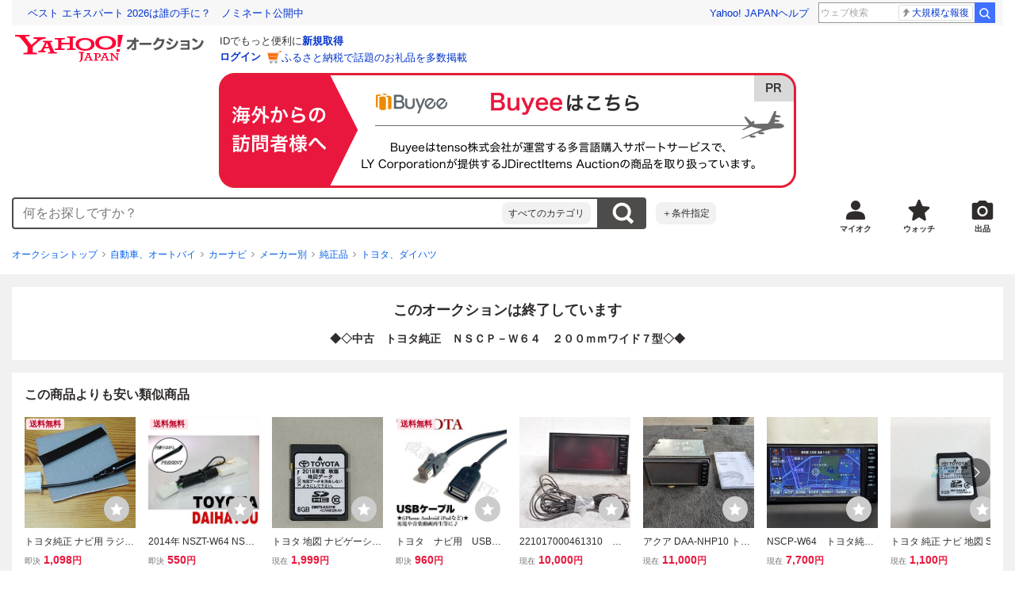

--- FILE ---
content_type: text/javascript
request_url: https://auction-assets.c.yimg.jp/webfe/1.518.1/_next/static/chunks/8153.js
body_size: 1161
content:
"use strict";(self.webpackChunk_N_E=self.webpackChunk_N_E||[]).push([[8153],{48153:function(e,n,i){i.r(n),i.d(n,{default:function(){return y}});var t=i(91309),r=i(85893),o=i(67294),c=i(72253),a=i(14932),s=i(22626),l=i(41686);i(43775),i(5585),i(31323),i(36387),i(46223);var u=i(3943),m=i(96681),d=l.ZP.div.withConfig({componentId:"sc-e997d782-0"})(["content-visibility:auto;contain-intrinsic-size:",";"],function(e){return"medium"===e.size?"314px":"268px"}),f=l.ZP.a.withConfig({componentId:"sc-e997d782-1"})(["display:flex;flex-direction:column;width:",";@media (hover:hover){transition:opacity "," ",";&:hover{text-decoration:none;opacity:",";}}"],function(e){return"medium"===e.$size?"140px":"100px"},function(e){return e.theme.animation.duration["100"]},function(e){return e.theme.animation["timing-function"]["ease-in-out"]},function(e){return e.theme.opacity.hover}),h=l.ZP.span.withConfig({componentId:"sc-e997d782-2"})(["display:flex;align-items:center;justify-content:center;width:100%;height:",";margin:0 auto ",";background-color:",";"],function(e){return"medium"===e.$size?"140px":"100px"},function(e){return e.theme.space[1]},function(e){return e.theme.color.background.surface}),p=l.ZP.span.withConfig({componentId:"sc-e997d782-3"})(["display:-webkit-box;min-height:3em;margin-bottom:",";overflow:hidden;font-size:",";color:",";text-overflow:ellipsis;-webkit-box-orient:vertical;-webkit-line-clamp:2;"],function(e){return e.theme.space[1]},function(e){return e.theme.font.size.xsmall},function(e){return e.theme.color.content.onSurface}),x=l.ZP.span.withConfig({componentId:"sc-e997d782-4"})(["display:block;margin-bottom:",";font-size:",";font-weight:",";word-break:break-all;",""],function(e){return e.theme.space[1]},function(e){return e.theme.font.size.xsmall},function(e){return e.theme.font.weight.bold},function(e){return e.$size===m.J.medium?(0,l.iv)(["font-size:",";color:",";"],e.theme.font.size.medium,e.theme.color.accent.primary):(0,l.iv)(["font-size:",";color:",";"],e.theme.font.size.small,function(e){return e.theme.color.content.onSurface})}),g=l.ZP.span.withConfig({componentId:"sc-e997d782-5"})(["margin-left:2px;font-size:",";"],function(e){return e.theme.font.size.xsmall}),v=function(e){var n=e.size,i=e.items,t=e.clDataMore,o=function(e){var i=e.title,t=e.price,o=e.detailUrl,l=e.imageUrl,m=e.modelYear,d=e.prefName,v=e.clData;return(0,r.jsxs)(f,(0,a._)((0,c._)({$size:n,href:o,target:"_blank",rel:"noopener noreferrer"},v),{children:[(0,r.jsx)(h,{$size:n,children:(0,r.jsx)(u.Z,{objectFit:"contain",src:l,alt:"",loading:"lazy"})}),(0,r.jsx)(p,{children:i}),(0,r.jsxs)(x,{$size:n,children:[t,(0,r.jsx)(g,{children:"万円"})]}),(0,r.jsxs)(s.Typography,{color:"gray",size:10,children:["年式 ",m,"年"]}),(0,r.jsxs)(s.Typography,{color:"gray",size:10,children:["販売地域 ",d]})]}))};return(0,r.jsx)(d,{size:n,children:(0,r.jsxs)(s.Card,{size:n,children:[(0,r.jsx)(s.Box,{as:"header",mb:4,children:(0,r.jsx)(s.Heading,{as:"h2",variant:"medium"===n?"h3":"h4",size:n,subText:(0,r.jsx)("a",(0,a._)((0,c._)({href:i.slice(-1)[0].uCarUrl},t),{children:"もっと見る"})),children:"この車種の中古車リスト（carview!）"})}),(0,r.jsx)(s.Carousel,{variant:"image",size:n,children:i.map(function(e,n){return(0,r.jsx)(o,(0,c._)({},e),n)})})]})})},z=i(17843),w=i(94303),b=i(14491),j=i(18713),y=function(e){var n=e.customLoggerCore,i=(0,w.C)(),c={items:(0,b.C)(function(e){return e.linkage.carview.items})}.items,a=(0,o.useMemo)(function(){return c.map(function(e,n){return{title:e.title,price:e.price.replace("万円",""),detailUrl:e.detailUrl,imageUrl:e.imageUrl,modelYear:e.modelYear,prefName:e.prefName,uCarUrl:e.uCarUrl,clData:(0,j.Fv)({vmodule:"cvucar",link:"info",position:n+1})}})},[c]),s=(0,z.OR)({vmodule:"cvucar",link:"more",position:1}),l=a.length>0,u=(0,t._)((0,o.useState)(!1),2),d=u[0],f=u[1];return((0,o.useEffect)(function(){l?window.setTimeout(function(){f(!0)},1e3):f(!1)},[l]),(0,z.AF)(n,j.AI.cvucar.id,d&&void 0!==n,[n,d]),l)?(0,r.jsx)("div",{id:j.AI.cvucar.id,children:(0,r.jsx)(v,{size:i?m.J.default:m.J.medium,items:a,clDataMore:s})}):null}}}]);